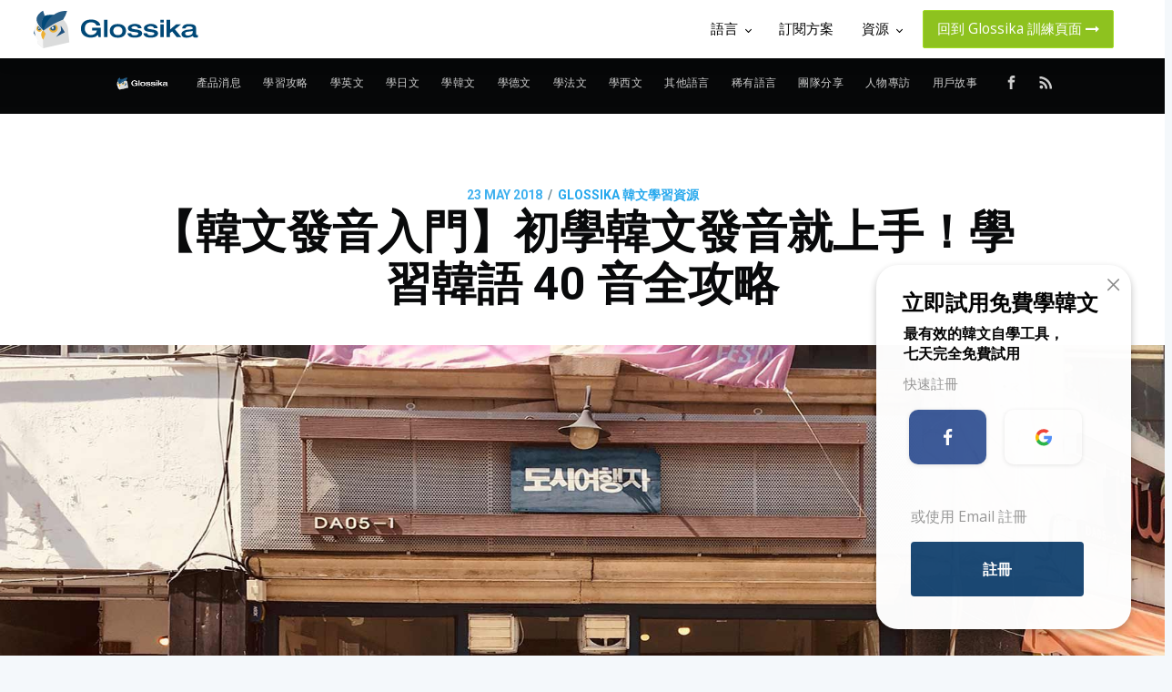

--- FILE ---
content_type: text/html; charset=utf-8
request_url: https://ai.glossika.com/zh-tw/blog/korean_pronunciation_basic_230052018
body_size: 21455
content:
<!DOCTYPE html>
<html lang="zh">

<head>

    <meta charset="utf-8" />
    <meta http-equiv="X-UA-Compatible" content="IE=edge" />

    <title>【韓文發音】初學韓文發音就上手！學習韓文 40 音發音全攻略 | Glossika 部落格</title>
    <meta name="HandheldFriendly" content="True" />
    <meta name="viewport" content="width=device-width, initial-scale=1.0" />
    <link rel="stylesheet" href="https://cdnjs.cloudflare.com/ajax/libs/font-awesome/4.7.0/css/font-awesome.min.css">

    <link rel="stylesheet" type="text/css" href="/zh-tw/blog/assets/built/screen.css?v=72d04f9109" />

    <meta name="description" content="學外語的第一步通常都是從發音開始，這篇文章將介紹韓文發音中，母音與子音的入門，還有實用的韓文字母影片分享給你！" />
    <link rel="shortcut icon" href="/zh-tw/blog/favicon.png" type="image/png" />
    <link rel="canonical" href="https://ai.glossika.com/zh-tw/blog/korean_pronunciation_basic_230052018" />
    <meta name="referrer" content="no-referrer-when-downgrade" />
    <link rel="amphtml" href="https://ai.glossika.com/zh-tw/blog/korean_pronunciation_basic_230052018/amp" />
    
    <meta property="og:site_name" content="Glossika 部落格 | 外語學習技巧分享" />
    <meta property="og:type" content="article" />
    <meta property="og:title" content="【韓文發音】初學韓文發音就上手！學習韓文 40 音發音全攻略 | Glossika 部落格" />
    <meta property="og:description" content="學外語的第一步通常都是從發音開始，這篇文章將介紹韓文發音中，母音與子音的入門，還有實用的韓文字母影片分享給你！" />
    <meta property="og:url" content="https://ai.glossika.com/zh-tw/blog/korean_pronunciation_basic_230052018" />
    <meta property="og:image" content="https://d30ytfzugopzcu.cloudfront.net/2018/11/ZT_korean_pronunciation_basic_230052018.jpg" />
    <meta property="article:published_time" content="2018-05-23T08:59:15.000Z" />
    <meta property="article:modified_time" content="2022-10-10T03:29:38.000Z" />
    <meta property="article:tag" content="Glossika 韓文學習資源" />
    
    <meta property="article:publisher" content="https://www.facebook.com/glossika.taiwan/" />
    <meta name="twitter:card" content="summary_large_image" />
    <meta name="twitter:title" content="【韓文發音】初學韓文發音就上手！學習韓文 40 音發音全攻略 | Glossika 部落格" />
    <meta name="twitter:description" content="學外語的第一步通常都是從發音開始，這篇文章將介紹韓文發音中，母音與子音的入門，還有實用的韓文字母影片分享給你！" />
    <meta name="twitter:url" content="https://ai.glossika.com/zh-tw/blog/korean_pronunciation_basic_230052018" />
    <meta name="twitter:image" content="https://d30ytfzugopzcu.cloudfront.net/2018/11/ZT_korean_pronunciation_basic_230052018.jpg" />
    <meta name="twitter:label1" content="Written by" />
    <meta name="twitter:data1" content="Meg Hsiao" />
    <meta name="twitter:label2" content="Filed under" />
    <meta name="twitter:data2" content="Glossika 韓文學習資源" />
    <meta property="og:image:width" content="1920" />
    <meta property="og:image:height" content="1080" />
    
    <script type="application/ld+json">
{
    "@context": "https://schema.org",
    "@type": "Article",
    "publisher": {
        "@type": "Organization",
        "name": "Glossika 部落格 | 外語學習技巧分享",
        "logo": "https://s3-eu-central-1.amazonaws.com/glossika-blog/2018/01/Glossika-logo-white2.png"
    },
    "author": {
        "@type": "Person",
        "name": "Meg Hsiao",
        "image": {
            "@type": "ImageObject",
            "url": "https://d30ytfzugopzcu.cloudfront.net/2018/11/glossika_blog_author_meg.jpg",
            "width": 1219,
            "height": 924
        },
        "url": "http://ai.glossika.com/zh-tw/blog/author/meg/",
        "sameAs": []
    },
    "headline": "【韓文發音】初學韓文發音就上手！學習韓文 40 音發音全攻略 | Glossika 部落格",
    "url": "https://ai.glossika.com/zh-tw/blog/korean_pronunciation_basic_230052018",
    "datePublished": "2018-05-23T08:59:15.000Z",
    "dateModified": "2022-10-10T03:29:38.000Z",
    "image": {
        "@type": "ImageObject",
        "url": "https://d30ytfzugopzcu.cloudfront.net/2018/11/ZT_korean_pronunciation_basic_230052018.jpg",
        "width": 1920,
        "height": 1080
    },
    "keywords": "Glossika 韓文學習資源",
    "description": "學外語的第一步通常都是從發音開始，這篇文章將介紹韓文發音中，母音與子音的入門，還有實用的韓文字母影片分享給你！",
    "mainEntityOfPage": {
        "@type": "WebPage",
        "@id": "https://ai.glossika.com/zh-tw/blog"
    }
}
    </script>

    <script src="/zh-tw/blog/public/ghost-sdk.min.js?v=72d04f9109"></script>
<script>
ghost.init({
	clientId: "ghost-frontend",
	clientSecret: "62a864de8255"
});
</script>
    <meta name="generator" content="Ghost 2.1" />
    <link rel="alternate" type="application/rss+xml" title="Glossika 部落格 | 外語學習技巧分享" href="https://ai.glossika.com/zh-tw/blog/rss" />
    <link rel="alternate" href="https://blog.glossika.com/zh" hreflang="x-default" />
<meta property="fb:app_id" content="299011904267888" />
<link rel="stylesheet" href="https://cdnjs.cloudflare.com/ajax/libs/font-awesome/4.7.0/css/font-awesome.min.css">
<script async src="https://cdn.ampproject.org/v0.js"></script>
<script async custom-element="amp-iframe" src="https://cdn.ampproject.org/v0/amp-iframe-0.1.js"></script>
<script type="text/javascript" src="https://platform-api.sharethis.com/js/sharethis.js#property=5bcda8bb5bbbef0011bd5949&product=gdpr-compliance-tool"></script>
<style>
    section.post-card-excerpt > p {
        overflow: hidden;
        -webkit-line-clamp: 4;
        -webkit-box-orient: vertical;
        display: -webkit-box;
    }
    
    .kg-card-markdown table {
        width: 100%;
    	white-space: normal;
        display: table;
    }
    
    .fb-comments, .fb-comments iframe[style] {
        width: 100% !important;
    }
    .fb_iframe_widget, .fb_iframe_widget span, .fb_iframe_widget span iframe[style] {
        width: 100% !important;
    }    
</style>
<script>
    var blogPageDescription = '分享多國外語學習資訊，搭載智能語言學習系統，快速提升你的外語能力！';
</script>
</head>
<body class="post-template tag-learn-korean">
<!-- Google Tag Manager -->
<script>(function(w,d,s,l,i){w[l]=w[l]||[];w[l].push({'gtm.start':
new Date().getTime(),event:'gtm.js'});var f=d.getElementsByTagName(s)[0],
j=d.createElement(s),dl=l!='dataLayer'?'&l='+l:'';j.async=true;j.src=
'https://www.googletagmanager.com/gtm.js?id='+i+dl;f.parentNode.insertBefore(j,f);
})(window,document,'script','dataLayer','GTM-TK8GBJM');</script>
<!-- End Google Tag Manager -->
    <div id="fb-root"></div>
    <script>(function(d, s, id) {
    var js, fjs = d.getElementsByTagName(s)[0];
    if (d.getElementById(id)) return;
    js = d.createElement(s); js.id = id;
    js.src = 'https://connect.facebook.net/zh_TW/sdk.js#xfbml=1&version=v3.2&appId=299011904267888&autoLogAppEvents=1';
    fjs.parentNode.insertBefore(js, fjs);
    }(document, 'script', 'facebook-jssdk'));</script>
    <header class="glossika-header">
  <a class="glossika-logo-link" href="https://ai.glossika.com" title="Glossika Website">
    <img class="svg" src="https://d310pm6npapqqb.cloudfront.net/images/logo-glossika.svg"/ alt="Glossika Logo"
      title="Glossika Logo" />
  </a>
  <nav class="glossika-menu">
    <ul>
      <li>
        <a class="glossika-menu-item">
          <span>
            語言
            <i class="dropdown-arrow"></i>
          </span>
        </a>
        <ul class="dropdown-menu dropdown-menu-middle dropdown-courses">
          <div class="dropdown-courses-title">超過 60 種語言</div>
          <div class="dropdown-courses-items">
            <div class="dropdown-courses-items-column">
              <a href="https://ai.glossika.com/language/learn-english-us" title="learn-english-us">
                <img src="https://d310pm6npapqqb.cloudfront.net/images/courses/eng-US.jpg" title="英文 (美式)"
                  alt="英文 (美式)" />
                <span>英文 (美式)</span>
              </a>
              <a href="https://ai.glossika.com/language/learn-japanese" title="learn-english-uk">
                <img src="https://d310pm6npapqqb.cloudfront.net/images/courses/jpn-SD.jpg" title="英文 (英式)"
                  alt="英文 (英式)" />
                <span>英文 (英式)</span>
              </a>
              <a href="https://ai.glossika.com/language/learn-japanese" title="learn-japanese">
                <img src="https://d310pm6npapqqb.cloudfront.net/images/courses/jpn-SD.jpg" title="日文" alt="日文" />
                <span>日文</span>
              </a>
              <a href="https://ai.glossika.com/language/learn-korean" title="learn-korean">
                <img src="https://d310pm6npapqqb.cloudfront.net/images/courses/kor-SD.jpg" title="韓文" alt="韓文" />
                <span>韓文</span>
              </a>
              <a href="https://ai.glossika.com/language/learn-french" title="learn-french">
                <img src="https://d310pm6npapqqb.cloudfront.net/images/courses/fra-SD.jpg" title="法文" alt="法文" />
                <span>法文</span>
              </a>
            </div>
            <div class="dropdown-courses-items-column">
              <a href="https://ai.glossika.com/language/learn-spanish-spain" title="learn-spanish-spain">
                <img src="https://d310pm6npapqqb.cloudfront.net/images/courses/spa-ES.jpg" title="西班牙文 (西班牙)"
                  alt="西班牙文 (西班牙)" />
                <span>西班牙文 (西班牙)</span>
              </a>
              <a href="https://ai.glossika.com/language/learn-german" title="learn-german">
                <img src="https://d310pm6npapqqb.cloudfront.net/images/courses/deu-SD.jpg" title="德文" alt="德文" />
                <span>德文</span>
              </a>
              <a href="https://ai.glossika.com/language/learn-italian" title="learn-italian">
                <img src="https://d310pm6npapqqb.cloudfront.net/images/courses/ita-SD.jpg" title="義大利文" alt="義大利文" />
                <span>義大利文</span>
              </a>
              <a href="https://ai.glossika.com/language/learn-taiwanese-hokkien" title="learn-taiwanese-hokkien">
                <img src="https://d310pm6npapqqb.cloudfront.net/images/courses/nan-TW.jpg" title="閩南語 (臺灣)"
                  alt="閩南語 (臺灣)" />
                <span>閩南語 (臺灣)</span>
              </a>
              <a href="https://ai.glossika.com/language/learn-hakka-sixian" title="learn-hakka-sixian">
                <img src="https://d310pm6npapqqb.cloudfront.net/images/courses/hak-SX.jpg" title="客家話 (四縣)"
                  alt="客家話 (四縣)" />
                <span>客家話 (四縣)</span>
              </a>
            </div>
          </div>
          <a class="dropdown-more move-to-languages">
            查看更多
            <i class="fa fa-long-arrow-right" aria-hidden="true"></i>
          </a>
        </ul>
      </li>
      <li>
        <a class="glossika-menu-item" href="https://ai.glossika.com/pricing" title="Glossika Pricing">
          <span>訂閱方案</span>
        </a>
      </li>
      <li>
        <a class="glossika-menu-item">
          <span>
            資源
            <i class="dropdown-arrow"></i>
          </span>
        </a>
        <ul class="dropdown-menu dropdown-menu-sw dropdown-menu-resource">
          <a class="dropdown-item dropdown-item-setting" href="https://ai.glossika.com/zh-TW/blog"
            title="Glossika Blog">
            <img src="https://d310pm6npapqqb.cloudfront.net/images/header/blog.png" alt="Glossika Blog"
              title="Glossika Blog" />
            <div>部落格</div>
          </a>
          <a class="dropdown-item dropdown-item-setting" href="https://ai.glossika.com/guides" title="Glossika Guides">
            <img src="https://d310pm6npapqqb.cloudfront.net/images/header/guides.png" alt="Glossika Guides"
              title="Glossika Guides" />
            <div>使用指南</div>
          </a>
          <a class="dropdown-item dropdown-item-setting" href="https://ai.glossika.com/free-download"
            title="Glossika Free Download">
            <img src="https://d310pm6npapqqb.cloudfront.net/images/header/free-download.png"
              alt="Glossika Free Download" title="Glossika Free Download" />
            <div>免費下載</div>
          </a>
        </ul>
      </li>

      <li>
        <a class="glossika-menu-item glossika-menu-item special session" href="https://ai.glossika.com/app/course-management">
          <span>
            回到 Glossika 訓練頁面
            <i class="fa fa-long-arrow-right" aria-hidden="true"></i>
          </span>
        </a>
      </li>

    </ul>
  </nav>
  <input class="glossika-drawer-trigger" id="drawerTrigger" type="checkbox" />
  <nav class="glossika-drawer">
    <ul>
      <li class="dropdown-drawer-setting-trigger">
      </li>
      <div class="dropdown-container">
      </div>
      <li class='dropdown-drawer-course-trigger'>
        <a class="glossika-drawer-item">
          <span>
            語言
            <i class="dropdown-arrow"></i>
          </span>
        </a>
      </li>
      <div class="dropdown-container drawer-courses">
        <div class="dropdown-drawer-courses-title">超過 60 種語言</div>

        <div class="glossika-drawer-items">
          <li>
            <a class="glossika-drawer-item" href="https://ai.glossika.com/language/learn-english-us"
              title="learn-english-us">
              <img src="https://d310pm6npapqqb.cloudfront.net/images/courses/eng-US.jpg" title="英文 (美式)"
                alt="英文 (美式)" />
              <span>英文 (美式)</span>
            </a>
          </li>
          <li>
            <a class="glossika-drawer-item" href="https://ai.glossika.com/language/learn-english-uk"
              title="learn-english-uk">
              <img src="https://d310pm6npapqqb.cloudfront.net/images/courses/eng-GB.jpg" title="英文 (英式)"
                alt="英文 (英式)" />
              <span>英文 (英式)</span>
            </a>
          </li>
          <li>
            <a class="glossika-drawer-item" href="https://ai.glossika.com/language/learn-japanese"
              title="learn-japanese">
              <img src="https://d310pm6npapqqb.cloudfront.net/images/courses/jpn-SD.jpg" title="日文" alt="日文" />
              <span>日文</span>
            </a>
          </li>
          <li>
            <a class="glossika-drawer-item" href="https://ai.glossika.com/language/learn-korean" title="learn-korean">
              <img src="https://d310pm6npapqqb.cloudfront.net/images/courses/kor-SD.jpg" title="韓文" alt="韓文" />
              <span>韓文</span>
            </a>
          </li>
          <li>
            <a class="glossika-drawer-item" href="https://ai.glossika.com/language/learn-french" title="learn-french">
              <img src="https://d310pm6npapqqb.cloudfront.net/images/courses/fra-SD.jpg" title="法文" alt="法文" />
              <span>法文</span>
            </a>
          </li>
          <li>
            <a class="glossika-drawer-item" href="https://ai.glossika.com/language/learn-spanish-spain"
              title="learn-spanish-spain">
              <img src="https://d310pm6npapqqb.cloudfront.net/images/courses/spa-ES.jpg" title="西班牙文 (西班牙)"
                alt="西班牙文 (西班牙)" />
              <span>西班牙文 (西班牙)</span>
            </a>
          </li>
          <li>
            <a class="glossika-drawer-item" href="https://ai.glossika.com/language/learn-german" title="learn-german">
              <img src="https://d310pm6npapqqb.cloudfront.net/images/courses/deu-SD.jpg" title="德文" alt="德文" />
              <span>德文</span>
            </a>
          </li>
          <li>
            <a class="glossika-drawer-item" href="https://ai.glossika.com/language/learn-italian" title="learn-italian">
              <img src="https://d310pm6npapqqb.cloudfront.net/images/courses/ita-SD.jpg" title="義大利文" alt="義大利文" />
              <span>義大利文</span>
            </a>
          </li>
          <li>
            <a class="glossika-drawer-item" href="https://ai.glossika.com/language/learn-taiwanese-hokkien"
              title="learn-taiwanese-hokkien">
              <img src="https://d310pm6npapqqb.cloudfront.net/images/courses/nan-TW.jpg" title="閩南語 (臺灣)"
                alt="閩南語 (臺灣)" />
              <span>閩南語 (臺灣)</span>
            </a>
          </li>
          <li>
            <a class="glossika-drawer-item" href="https://ai.glossika.com/language/learn-hakka-sixian"
              title="learn-hakka-sixian">
              <img src="https://d310pm6npapqqb.cloudfront.net/images/courses/hak-SX.jpg" title="客家話 (四縣)"
                alt="客家話 (四縣)" />
              <span>客家話 (四縣)</span>
            </a>
          </li>
        </div>

        <label class="dropdown-drawer-courses-more move-to-languages" for="drawerTrigger">
          查看更多
          <i class="fa fa-long-arrow-right" aria-hidden="true"></i>
        </label>
      </div>
      <li>
        <a class="glossika-drawer-item" href="https://ai.glossika.com/pricing" title="Glossika Pricing">
          <span>訂閱方案</span>
        </a>
      </li>
      <li class="dropdown-drawer-setting-trigger-resource">
        <a class="glossika-drawer-item">
          <span>
            資源
            <i class="dropdown-arrow"></i>
          </span>
        </a>
      </li>
      <div class="dropdown-container">
        <div class="glossika-drawer-items drawer-setting">
          <li>
            <a class="glossika-drawer-item" href="https://ai.glossika.com/zh-TW/blog" title="Glossika Blog">
              <img src="https://d310pm6npapqqb.cloudfront.net/images/header/blog.png" alt="Glossika Blog"
                title="Glossika Blog" />
              <span>部落格</span>
            </a>
          </li>
          <li>
            <a class="glossika-drawer-item" href="https://ai.glossika.com/guides" title="Glossika Guides">
              <img src="https://d310pm6npapqqb.cloudfront.net/images/header/guides.png" alt="Glossika Guides"
                title="Glossika Guides">
              <span>使用指南</span>
            </a>
          </li>
          <li>
            <a class="glossika-drawer-item" href="https://ai.glossika.com/free-download" title="Glossika Free Downalod">
              <img src="https://d310pm6npapqqb.cloudfront.net/images/header/free-download.png"
                alt="Glossika Free Download" title="Glossika Free Download" />
              <span>免費下載</span>
            </a>
          </li>
        </div>
      </div>

      <li>
        <a class="glossika-drawer-item special session" href="https://ai.glossika.com/app/course-management">
          <span>
            回到 Glossika 訓練頁面
            <i class="fa fa-long-arrow-right" aria-hidden="true"></i>
          </span>
        </a>
      </li>
    </ul>
  </nav>
  <label class="glossika-drawer-button" for="drawerTrigger">
    <div></div>
    <div></div>
    <div></div>
  </label>
</header>    <div class="site-wrapper">

        

<header class="site-header outer">
    <div class="inner">
        <nav class="site-nav">
    <div class="site-nav-left">
                <a class="site-nav-logo" href="http://ai.glossika.com/zh-tw/blog"><img src="https://s3-eu-central-1.amazonaws.com/glossika-blog/2018/01/Glossika-logo-white2.png" alt="Glossika 部落格 | 外語學習技巧分享" /></a>
            <ul class="nav" role="menu">
    <li class="nav-" role="menuitem"><a href="https://ai.glossika.com/zh-tw/blog/tag/product">產品消息</a></li>
    <li class="nav-" role="menuitem"><a href="https://ai.glossika.com/zh-tw/blog/tag/method">學習攻略</a></li>
    <li class="nav-" role="menuitem"><a href="https://ai.glossika.com/zh-tw/blog/tag/learn-english">學英文</a></li>
    <li class="nav-" role="menuitem"><a href="https://ai.glossika.com/zh-tw/blog/tag/learn-japanese">學日文</a></li>
    <li class="nav-" role="menuitem"><a href="https://ai.glossika.com/zh-tw/blog/tag/learn-korean">學韓文</a></li>
    <li class="nav-" role="menuitem"><a href="https://ai.glossika.com/zh-tw/blog/tag/learn-german">學德文</a></li>
    <li class="nav-" role="menuitem"><a href="https://ai.glossika.com/zh-tw/blog/tag/learn-french">學法文</a></li>
    <li class="nav-" role="menuitem"><a href="https://ai.glossika.com/zh-tw/blog/tag/learn-spanish">學西文</a></li>
    <li class="nav-" role="menuitem"><a href="https://ai.glossika.com/zh-tw/blog/tag/language-learning">其他語言</a></li>
    <li class="nav-" role="menuitem"><a href="https://ai.glossika.com/zh-tw/blog/tag/learn-rare-languages">稀有語言</a></li>
    <li class="nav-" role="menuitem"><a href="https://ai.glossika.com/zh-tw/blog/tag/inside-glossika">團隊分享</a></li>
    <li class="nav-" role="menuitem"><a href="https://ai.glossika.com/zh-tw/blog/tag/interview">人物專訪</a></li>
    <li class="nav-" role="menuitem"><a href="https://ai.glossika.com/zh-tw/blog/tag/glossika-user-story">用戶故事</a></li>
</ul>

    </div>
    <div class="site-nav-right">
        <div class="social-links">
                <a class="social-link social-link-fb" href="https://www.facebook.com/glossika.taiwan/" target="_blank" rel="noopener"><svg xmlns="http://www.w3.org/2000/svg" viewBox="0 0 32 32"><path d="M19 6h5V0h-5c-3.86 0-7 3.14-7 7v3H8v6h4v16h6V16h5l1-6h-6V7c0-.542.458-1 1-1z"/></svg>
</a>
        </div>
            <a class="rss-button" href="https://feedly.com/i/subscription/feed/http://ai.glossika.com/zh-tw/blog/rss/" target="_blank" rel="noopener"><svg xmlns="http://www.w3.org/2000/svg" viewBox="0 0 24 24"><circle cx="6.18" cy="17.82" r="2.18"/><path d="M4 4.44v2.83c7.03 0 12.73 5.7 12.73 12.73h2.83c0-8.59-6.97-15.56-15.56-15.56zm0 5.66v2.83c3.9 0 7.07 3.17 7.07 7.07h2.83c0-5.47-4.43-9.9-9.9-9.9z"/></svg>
</a>
    </div>
</nav>
    </div>
</header>


<main id="site-main" class="site-main outer">
    <h1 id="slug" style="display: none;">learn-korean</h1>
    <div class="inner">

        <article class="post-full post tag-learn-korean ">

            <header class="post-full-header">
                <section class="post-full-meta">
                    <time class="post-full-meta-date" datetime="2018-05-23">23 May 2018</time>
                        <span class="date-divider">/</span> <a href="/zh-tw/blog/tag/learn-korean">Glossika 韓文學習資源</a>
                </section>
                <h1 class="post-full-title">【韓文發音入門】初學韓文發音就上手！學習韓語 40 音全攻略</h1>
            </header>

            <figure class="post-full-image" style="background-image: url(https://d30ytfzugopzcu.cloudfront.net/2018/11/ZT_korean_pronunciation_basic_230052018.jpg)">
            </figure>

            <section class="post-full-content">
                <div class="post-content">
                    <p>學語言的第一步通常都是從發音開始，但也是韓文最令人苦惱的方向之一。以下文章會介紹韓文母音與子音的發音入門，再推薦幾個超實用的 YouTube 影片、手機 APP 來輔助學習韓文發音。想要開口說韓文，這篇絕對必收藏！</p>
<h2 id="">韓文發音－「母音」</h2>
<p>韓文的母音主要分為<strong>單母音</strong>（10 個）與<strong>複合母音</strong>（11 個）</p>
<ul>
<li>單母音：ㅏ ㅓ ㅗ ㅜ ㅡ ㅣ ㅐ ㅔ ㅚ ㅟ</li>
<li>複合母音：ㅑ ㅕ ㅛ ㅠ ㅒ ㅖ ㅘ ㅙ ㅝ ㅞ ㅢ</li>
</ul>
<p>看到這邊是不是都昏頭了呢？先冷靜一下，讓我們用圖表的形式呈現給你會更清楚！</p>
<h3 id="">單母音</h3>
<figure>
<img src="https://s3-eu-central-1.amazonaws.com/glossika-blog/2018/05/-----2018-05-24-09.15.31.png" alt="韓文單母音發音">
<figcaption> </figcaption>
</figure>
<h3 id="">複合母音</h3>
<figure>
<img src="https://s3-eu-central-1.amazonaws.com/glossika-blog/2018/05/-----2018-05-24-09.16.14.png" alt="韓文複合母音發音">
<figcaption> </figcaption>
</figure>
<p>學習母音時，我們會搭配輔助的子音ㅇ讓它變成一個完整的字。<br>
例如：ㅇ+ㅏ=아 / ㅇ+ㅓ=어<br>
（* 由於輔助子音ㅇ是不發音的，所以母音發音並不會受到影響。）</p>
<p>還記得小時候學英文時，我們會搭配耳熟能詳的<strong>字母歌</strong>，韓語也不例外，就跟著下面的母音兒歌一起學習吧！母音到這邊先告一個段落，接著往下看子音。</p>
<iframe width="560" height="315" src="https://www.youtube.com/embed/YWUhWwUlkXM" frameborder="0" allow="autoplay; encrypted-media" allowfullscreen title=korean alphabets vowel song></iframe>
<h2 id="">韓文發音－「子音」</h2>
<p>接下來是子音（輔音），建議先學好母音的唸法，再開始學習子音（19 個）喔！</p>
<ul>
<li>單子音：ㄱ ㄴ ㄷ ㄹ ㅁ ㅂ ㅅ ㅇ ㅈ ㅎ ㅊ ㅋ ㅌ ㅍ</li>
<li>雙子音：ㄲ ㅆ ㄸ ㅃ ㅉ</li>
</ul>
<h3 id="">單子音</h3>
<figure>
<img src="https://s3-eu-central-1.amazonaws.com/glossika-blog/2018/05/-----2018-05-24-09.16.45.png" alt="韓文單子音">
<figcaption> </figcaption>
</figure>
<h3 id="">雙子音</h3>
<figure>
<img src="https://s3-eu-central-1.amazonaws.com/glossika-blog/2018/05/--------.JPG" alt="韓文雙子音">
<figcaption> </figcaption>
</figure>
<p>如同母音一樣，子音也有相關的<strong>字母歌</strong>，現在就當放鬆地來聽一下子音字母歌吧！</p>
<iframe width="560" height="315" src="https://www.youtube.com/embed/noG2RXq_F6Q" frameborder="0" allow="autoplay; encrypted-media" allowfullscreen title=korean alphabets consonant song></iframe>
<h3 id="">如果子音放在字尾</h3>
<p>子音放在字尾的話，我們會稱之為收尾音（받침），雖然收尾音有好幾種，但總共只有 7 種唸法而已。</p>
<figure>
<img src="https://s3-eu-central-1.amazonaws.com/glossika-blog/2018/05/------------.JPG" alt="받침">
<figcaption> </figcaption>
</figure>
<h2 id="">將母音和子音組合在一起</h2>
<p>學會母音子音的發音後，接著只要將他們組合起來，就可以開始唸韓文囉！<br>
我們先將母音分成「垂直母音」與「水平母音」。</p>
<h3 id="">垂直母音和水平母音</h3>
<ul>
<li>垂直母音：如ㅏ ㅓ ㅑ ㅕ等細長型的母音</li>
<li>水平母音：如 ㅗ ㅜ ㅡ 等扁平的母音</li>
</ul>
<ol>
<li>
<p>搭配【右】【下】原則：垂直母音通常在右側，水平母音通常放在下面。<br>
【範例】<br>
다 = ㄷ + ㅏ<br>
드 = ㄷ + ㅡ</p>
</li>
<li>
<p>遇到雙母音的情況，垂直母音仍在右側，水平母音放於左下方。<br>
【範例】<br>
화 = ㅎ + ㅗ + ㅏ<br>
왜 = ㅇ + ㅗ + ㅐ</p>
</li>
<li>
<p>收尾音一律在下面<br>
【範例】덕 앞 댗 얼 等</p>
</li>
</ol>
<p>看完上述介紹，應該對韓文有些基本認識了，推薦你這部韓文字母影片，幫助你更快學會複雜的韓文字！</p><figure class="kg-card kg-embed-card"><iframe width="480" height="270" src="https://www.youtube.com/embed/mAzdc_A6HKw?feature=oembed" frameborder="0" allow="accelerometer; autoplay; clipboard-write; encrypted-media; gyroscope; picture-in-picture" allowfullscreen></iframe></figure><p>如果你是韓文初學者，推薦你下載 <a href="https://ai.glossika.com/zh-TW/free-download/glossika-guide-to-korean-pronunciation-and-grammar?utm_source=zt_in_blog&amp;utm_medium=korean_pronunciation_basic_230052018_test">Glossika 韓文的語系和發音</a>，書本裡有清楚的發音圖表，幫助你在韓文發音更快上手。另外，我們也整理了<a href="https://ai.glossika.com/zh-TW/free-download/glossika-korean-for-chinese-speakers-how-to-pronounce-hanja?utm_source=zt_in_blog&amp;utm_medium=korean_pronunciation_basic_230052018_test">韓文漢字對照的工具書</a>，不管是要查找韓文漢字或利用中文學習都非常方便！</p><p>針對韓文初學者，學習韓文發音之餘，一邊能用 Glossika 培養和增加你對韓文的語感。Glossika 提供大量母語人士錄製的韓文句子，就像在看韓劇或聽韓文歌一樣，讓自己完全沈浸在韓文的環境，在全韓文的環境裡能讓你學得更快！</p><p>還沒有試過 Glossika 嗎？我們提供 <a href="https://ai.glossika.com/register?utm_source=zt_in_blog&amp;utm_medium=korean_pronunciation_basic_230052018_test">7 天免費試用</a>，趕快註冊一起進入韓文的世界吧！</p><ul><li><a href="https://apps.apple.com/app/glossika-language-learning/id1597902556">下載 Glossika iOS App</a></li></ul><figure class="kg-card kg-image-card"><img src="https://s3-eu-central-1.amazonaws.com/glossika-blog/2022/10/Glossika-----1.png" class="kg-image"><figcaption><a href="https://ai.glossika.com/register?utm_source=zt_in_blog&amp;utm_medium=korean_pronunciation_basic_230052018_test">Glossika 韓文學習</a></figcaption></figure><p><a href="https://ai.glossika.com/language/learn-korean?utm_source=zt_in_blog&amp;utm_medium=korean_pronunciation_basic_230052018_test"><img src="https://d30ytfzugopzcu.cloudfront.net/2018/11/ZT_korean_4_youtubers_learning_23052018_cta.png" alt="學韓文發音"></a></p>
<hr>
<h3 id="-">延伸閱讀</h3><ol><li><a href="https://ai.glossika.com/zh-tw/blog/korea_alphabet_form_24072018?utm_source=zt_in_blog&amp;utm_medium=korean_pronunciation_basic_230052018_test">【韓文字母對照表】還在煩惱韓文字母拼音？這 2 張超強表格簡單上手</a></li><li><a href="https://ai.glossika.com/zh-tw/blog/korean_pronounciation_app_take_to_go_24052018?utm_source=zt_in_blog&amp;utm_medium=korean_pronunciation_basic_230052018_test">【韓文學習】3 款實用韓文發音 App！通勤也能學韓文</a></li><li><a href="https://ai.glossika.com/zh-tw/blog/korean_4_youtubers_learning_23052018?utm_source=zt_in_blog&amp;utm_medium=korean_pronunciation_basic_230052018_test">【看影片學韓文】韓文初學到底怎麼開始？這 4 位 YouTuber 讓你今天就開口說韓文</a></li></ol><p>🦉 追蹤我們的 <a href="https://www.youtube.com/channel/UCJpLBV-isH_N9CiorSWUEww">YouTube</a> / <a href="https://www.facebook.com/glossika.taiwan/?ref=bookmarks">Facebook</a> / <a href="https://www.instagram.com/glossika_taiwan/">Instagram</a></p>
                </div>
            </section>


            <footer class="post-full-footer">


                    
<section class="author-card">
        <img class="author-profile-image" src="https://d30ytfzugopzcu.cloudfront.net/2018/11/glossika_blog_author_meg.jpg" alt="Meg Hsiao" />
    <section class="author-card-content">
        <h4 class="author-card-name"><a href="/zh-tw/blog/author/meg">Meg Hsiao</a></h4>
            <p>Read <a href="/zh-tw/blog/author/meg">more posts</a> by this author.</p>
    </section>
</section>
<div class="post-full-footer-right">
    <a class="author-card-button" href="/zh-tw/blog/author/meg">Read More</a>
</div>


            </footer>

	    <div class="sharethis-inline-share-buttons"></div>

            <section class="post-full-comments">
                <div class="fb-comments" data-href="http://ai.glossika.com/zh-tw/blog/korean_pronunciation_basic_230052018" data-numposts="5" data-width="100%"></div>
            </section>

        </article>

    </div>

    <div class="pop-section-hide">
        <a class="close-main">
            <svg width="15" height="15" viewBox="0 0 19 18" fill="none" xmlns="http://www.w3.org/2000/svg">
                <line x1="2.41421" y1="2" x2="17" y2="16.5858" stroke="#888888" stroke-width="2" stroke-linecap="round" stroke-linejoin="round"/>
                <line x1="2.23071" y1="16.5858" x2="16.8165" y2="2" stroke="#888888" stroke-width="2" stroke-linecap="round" stroke-linejoin="round"/>
            </svg>
        </a>
        <div class="pop-main">
            <span id="language">
            </span>
            <div class='social'>
                <a id="social-link-fb" href="/" target="_blank">
                    <span id="facebook">
                        <svg width="10" height="18" viewBox="0 0 10 18" fill="none" xmlns="http://www.w3.org/2000/svg">
                            <path fill-rule="evenodd" clip-rule="evenodd" d="M9.34615 0.129808V2.98558H7.64784C6.31731 2.98558 6.06851 3.6238 6.06851 4.54327V6.58774H9.23798L8.81611 9.78966H6.06851V18H2.75841V9.78966H0V6.58774H2.75841V4.22957C2.75841 1.49279 4.4351 0 6.87981 0C8.04808 0 9.05409 0.0865385 9.34615 0.129808Z" fill="white"/>
                        </svg>
                    </span>
                </a>
                <a id="social-link-google" href="/" target="_blank">
                    <span>
                        <span class="icon lightStar" id="google">
                            <svg width="18" height="19" viewBox="0 0 18 19" fill="none" xmlns="http://www.w3.org/2000/svg">
                                <path d="M3.98918 11.2813L3.36262 13.6499L1.07258 13.699C0.388195 12.4135 0 10.9428 0 9.37988C0 7.86858 0.362953 6.44339 1.00631 5.18848H1.0068L3.04559 5.56699L3.9387 7.61919C3.75177 8.17104 3.64989 8.76345 3.64989 9.37988C3.64996 10.0489 3.76963 10.6899 3.98918 11.2813Z" fill="#FBBB00"/>
                                <path d="M17.8426 7.67725C17.946 8.22857 17.9999 8.79794 17.9999 9.37984C17.9999 10.0323 17.9321 10.6688 17.8031 11.2828C17.365 13.372 16.2202 15.1962 14.6343 16.4872L14.6338 16.4867L12.0659 16.354L11.7024 14.0565C12.7547 13.4315 13.5771 12.4535 14.0103 11.2828H9.19775V7.67725H14.0805H17.8426Z" fill="#518EF8"/>
                                <path d="M14.6338 16.4867L14.6343 16.4872C13.092 17.7426 11.1327 18.4937 8.99993 18.4937C5.57251 18.4937 2.59263 16.5538 1.07251 13.6989L3.98911 11.2812C4.74915 13.3354 6.70591 14.7976 8.99993 14.7976C9.98596 14.7976 10.9097 14.5277 11.7024 14.0565L14.6338 16.4867Z" fill="#28B446"/>
                                <path d="M14.7447 2.36407L11.8291 4.78125C11.0087 4.26197 10.039 3.96199 9.00004 3.96199C6.65409 3.96199 4.66073 5.49132 3.93877 7.6191L1.00684 5.18839H1.00635C2.50421 2.26392 5.52168 0.265869 9.00004 0.265869C11.1838 0.265869 13.186 1.05358 14.7447 2.36407Z" fill="#F14336"/>
                            </svg>
                        </span>
                    </span>
                </a>
            </div>
            <div class='normal'>
                <p>或使用 Email 註冊</p>
                <a>註冊</a>
            </div>
        </div>


        <div class="pop-register">
            <div class="back">
                <a>
                    〈 返回
                </a>
            </div>
            <div class="info">
                <input type="text" placeholder="Email" id="email">
            </div>
            <div class="info">
                <input type="password" placeholder="密碼" id="password">
                <a class="eye">
                    <div class="visible">
                        <svg width="27" height="19" viewBox="0 0 27 19" fill="none" xmlns="http://www.w3.org/2000/svg">
                            <path fill-rule="evenodd" clip-rule="evenodd" d="M13.5809 0.561523C7.74911 0.561523 2.76877 4.18613 0.750977 9.30253C2.76877 14.4189 7.74911 18.0435 13.5809 18.0435C19.4127 18.0435 24.393 14.4189 26.4108 9.30253C24.393 4.18613 19.4127 0.561523 13.5809 0.561523ZM13.5809 15.1299C10.3617 15.1299 7.74911 12.5192 7.74911 9.30253C7.74911 6.08584 10.3617 3.47519 13.5809 3.47519C16.8 3.47519 19.4127 6.08584 19.4127 9.30253C19.4127 12.5192 16.8 15.1299 13.5809 15.1299ZM13.5809 5.80613C11.6447 5.80613 10.0818 7.36786 10.0818 9.30253C10.0818 11.2372 11.6447 12.7989 13.5809 12.7989C15.517 12.7989 17.0799 11.2372 17.0799 9.30253C17.0799 7.36786 15.517 5.80613 13.5809 5.80613Z" fill="#696969"/>
                            <mask id="mask0" mask-type="alpha" maskUnits="userSpaceOnUse" x="0" y="0" width="27" height="19">
                            <path fill-rule="evenodd" clip-rule="evenodd" d="M13.5809 0.561523C7.74911 0.561523 2.76877 4.18613 0.750977 9.30253C2.76877 14.4189 7.74911 18.0435 13.5809 18.0435C19.4127 18.0435 24.393 14.4189 26.4108 9.30253C24.393 4.18613 19.4127 0.561523 13.5809 0.561523ZM13.5809 15.1299C10.3617 15.1299 7.74911 12.5192 7.74911 9.30253C7.74911 6.08584 10.3617 3.47519 13.5809 3.47519C16.8 3.47519 19.4127 6.08584 19.4127 9.30253C19.4127 12.5192 16.8 15.1299 13.5809 15.1299ZM13.5809 5.80613C11.6447 5.80613 10.0818 7.36786 10.0818 9.30253C10.0818 11.2372 11.6447 12.7989 13.5809 12.7989C15.517 12.7989 17.0799 11.2372 17.0799 9.30253C17.0799 7.36786 15.517 5.80613 13.5809 5.80613Z" fill="white"/>
                            </mask>
                            <g mask="url(#mask0)">
                            </g>
                        </svg>
                    </div>
                    <div class="invisible">
                        <svg width="29" height="28" viewBox="0 0 29 28" fill="none" xmlns="http://www.w3.org/2000/svg">
                            <path fill-rule="evenodd" clip-rule="evenodd" d="M13.5809 5.56152C7.74911 5.56152 2.76877 9.18613 0.750977 14.3025C2.76877 19.4189 7.74911 23.0435 13.5809 23.0435C19.4127 23.0435 24.393 19.4189 26.4108 14.3025C24.393 9.18613 19.4127 5.56152 13.5809 5.56152ZM13.5809 20.1299C10.3617 20.1299 7.74911 17.5192 7.74911 14.3025C7.74911 11.0858 10.3617 8.47519 13.5809 8.47519C16.8 8.47519 19.4127 11.0858 19.4127 14.3025C19.4127 17.5192 16.8 20.1299 13.5809 20.1299ZM13.5809 10.8061C11.6447 10.8061 10.0818 12.3679 10.0818 14.3025C10.0818 16.2372 11.6447 17.7989 13.5809 17.7989C15.517 17.7989 17.0799 16.2372 17.0799 14.3025C17.0799 12.3679 15.517 10.8061 13.5809 10.8061Z" fill="#696969"/>
                            <mask id="mask0" mask-type="alpha" maskUnits="userSpaceOnUse" x="0" y="5" width="27" height="19">
                            <path fill-rule="evenodd" clip-rule="evenodd" d="M13.5809 5.56152C7.74911 5.56152 2.76877 9.18613 0.750977 14.3025C2.76877 19.4189 7.74911 23.0435 13.5809 23.0435C19.4127 23.0435 24.393 19.4189 26.4108 14.3025C24.393 9.18613 19.4127 5.56152 13.5809 5.56152ZM13.5809 20.1299C10.3617 20.1299 7.74911 17.5192 7.74911 14.3025C7.74911 11.0858 10.3617 8.47519 13.5809 8.47519C16.8 8.47519 19.4127 11.0858 19.4127 14.3025C19.4127 17.5192 16.8 20.1299 13.5809 20.1299ZM13.5809 10.8061C11.6447 10.8061 10.0818 12.3679 10.0818 14.3025C10.0818 16.2372 11.6447 17.7989 13.5809 17.7989C15.517 17.7989 17.0799 16.2372 17.0799 14.3025C17.0799 12.3679 15.517 10.8061 13.5809 10.8061Z" fill="white"/>
                            </mask>
                            <g mask="url(#mask0)">
                            </g>
                            <rect x="23.799" y="1.58579" width="4.20982" height="30" transform="rotate(45 23.799 1.58579)" fill="#696969" stroke="white" stroke-width="2"/>
                        </svg>
                    </div>
                </a>
            </div>
            <p class="notification">
                當你註冊時表示你已同意 <a href="https://ai.glossika.com/zh-TW/terms" target="_blank">Glossika 使用條款</a><br/>
                註冊完後，你會開始收到關於最新發行和特別優惠等內容的 Glossika 電子報
            </p>
            <a class="register">註冊</a>
        </div>

        <div class="pop-register-success">
            <h2>再一步就可以開始學習了！</h2>
            <div class="email-svg">
                <svg width="152" height="101" viewBox="0 0 152 101" fill="none" xmlns="http://www.w3.org/2000/svg">
                    <ellipse cx="74.5" cy="92.5" rx="74.5" ry="8.5" fill="#3C6978" fill-opacity="0.4"/>
                    <path d="M130.669 22.5538C129.911 24.0274 128.103 24.608 126.629 23.8507C125.156 23.0933 124.575 21.2847 125.332 19.8111L129.538 11.6292C130.295 10.1556 132.104 9.57503 133.577 10.3324C135.051 11.0898 135.631 12.8984 134.874 14.372L130.669 22.5538Z" fill="#FFCC01"/>
                    <path d="M137.667 32.7446C136.29 33.6652 134.427 33.2948 133.506 31.9173C132.585 30.5397 132.956 28.6767 134.333 27.7561L146.678 19.5061C148.055 18.5854 149.918 18.9558 150.839 20.3334C151.76 21.7109 151.389 23.5739 150.012 24.4946L137.667 32.7446Z" fill="#FFCC01"/>
                    <path fill-rule="evenodd" clip-rule="evenodd" d="M39.4881 46.0178L23.1025 36.0258L66.7516 2.54585C71.1982 -0.864829 77.4042 -0.846514 81.8283 2.58858L124.898 36.0258V36.2294L108.512 46.2904L39.4881 46.0178Z" fill="#FAA515"/>
                    <path fill-rule="evenodd" clip-rule="evenodd" d="M110.56 11.1987V44.2554L82.5555 59.9311L81.8284 59.3653C77.4043 55.9302 71.1983 55.9119 66.7516 59.3226L66.0491 59.8619L37.4399 43.9827V11.1987C37.4399 10.6368 37.8985 10.1812 38.464 10.1812H109.536C110.102 10.1812 110.56 10.6368 110.56 11.1987Z" fill="#F5F5F5"/>
                    <path fill-rule="evenodd" clip-rule="evenodd" d="M110.56 42.3792V45.273L82.5555 60.9487L81.8284 60.3829C77.4043 56.9478 71.1983 56.9295 66.7516 60.3402L66.0491 60.8795L37.4399 45.0003V42.1146L65.8197 55.8326C68.3164 54.2046 71.272 53.3174 74.2624 53.3174C77.2916 53.3174 80.2779 54.225 82.791 55.8896L110.56 42.3792Z" fill="#E6E6E6"/>
                    <path fill-rule="evenodd" clip-rule="evenodd" d="M124.898 36.2294V90.7677C124.898 90.9264 124.88 91.0811 124.845 91.2296C124.839 91.2561 124.832 91.2825 124.824 91.309C124.814 91.3456 124.804 91.3822 124.791 91.4189C124.779 91.4494 124.769 91.4799 124.757 91.5104C124.75 91.5288 124.742 91.5471 124.734 91.5654C124.714 91.6122 124.693 91.657 124.669 91.7017C124.664 91.7119 124.66 91.72 124.654 91.7282C124.603 91.8238 124.544 91.9154 124.476 92.0009C124.466 92.0172 124.453 92.0334 124.439 92.0497C124.435 92.0558 124.429 92.0619 124.423 92.068C124.39 92.1067 124.357 92.1454 124.32 92.182C124.29 92.2146 124.257 92.2451 124.224 92.2756L124.222 92.2776L98.464 75.906L83.3176 60.5233L82.5557 59.9311L87.7683 57.0129L110.561 44.2555L124.898 36.2294Z" fill="#FFCC01"/>
                    <path fill-rule="evenodd" clip-rule="evenodd" d="M66.049 59.862L65.2789 60.4521L49.8335 75.906L23.7825 92.2817C23.7477 92.2492 23.7129 92.2166 23.6801 92.182C23.3217 91.8157 23.1025 91.3171 23.1025 90.7677V36.0259L37.4399 43.9828L57.9505 55.3666L60.4923 56.7769L66.049 59.862Z" fill="#FFCC01"/>
                    <path fill-rule="evenodd" clip-rule="evenodd" d="M66.049 59.8619L65.2789 60.4521L49.8335 75.906L23.7825 92.2817C23.7477 92.2491 23.7129 92.2166 23.6801 92.182C23.3217 91.8157 23.1025 91.3171 23.1025 90.7676V90.6903L60.4923 56.7769L66.049 59.8619Z" fill="#FAA515"/>
                    <path fill-rule="evenodd" clip-rule="evenodd" d="M124.898 90.6903V90.7677C124.898 90.9264 124.879 91.0811 124.844 91.2296C124.838 91.2561 124.832 91.2825 124.824 91.309C124.814 91.3456 124.803 91.3822 124.791 91.4189C124.779 91.4494 124.769 91.4799 124.756 91.5104C124.75 91.5288 124.742 91.5471 124.734 91.5654C124.713 91.6122 124.693 91.657 124.668 91.7017C124.664 91.7119 124.66 91.7201 124.654 91.7282C124.603 91.8238 124.543 91.9154 124.476 92.0009C124.466 92.0172 124.453 92.0334 124.439 92.0497C124.435 92.0558 124.429 92.0619 124.422 92.068C124.39 92.1067 124.357 92.1454 124.32 92.182C124.289 92.2146 124.257 92.2451 124.224 92.2756L124.222 92.2776C124.22 92.2797 124.22 92.2797 124.218 92.2817L98.1667 75.906L82.7213 60.4521L81.9512 59.862L82.2523 59.6951L82.5554 59.9311L87.768 57.0129L124.898 90.6903Z" fill="#FAA515"/>
                    <path fill-rule="evenodd" clip-rule="evenodd" d="M124.222 92.2776C124.22 92.2797 124.22 92.2797 124.218 92.2817C123.855 92.6053 123.376 92.8027 122.85 92.8027H25.1509C24.6552 92.8027 24.2026 92.6277 23.8483 92.3366C23.8257 92.3204 23.8032 92.3021 23.7827 92.2817L47.7855 73.871L65.2791 60.4521L66.0492 59.8619L66.7518 59.3227C68.8921 57.6824 71.4401 56.8338 74.0003 56.7789C76.7592 56.7219 79.5345 57.5827 81.8285 59.3654L82.2525 59.6951L82.5556 59.9311L83.3175 60.5233L100.512 73.871L124.222 92.2776Z" fill="#FFCC01"/>
                </svg>
            </div>
            <div class="success-notification">
            </div>
        </div>
    </div>

</main>

<aside class="read-next outer">
    <div class="inner">
        <div class="read-next-feed">
                <article class="read-next-card"
                            style="background-image: url(https://s3-eu-central-1.amazonaws.com/glossika-blog/2018/01/glossika-language-blog-cover-new.jpg)"
                >
                    <header class="read-next-card-header">
                        <small class="read-next-card-header-sitetitle">&mdash; Glossika 部落格 | 外語學習技巧分享 &mdash;</small>
                        <h3 class="read-next-card-header-title"><a href="/zh-tw/blog/tag/learn-korean">Glossika 韓文學習資源</a></h3>
                    </header>
                    <div class="read-next-divider"><svg xmlns="http://www.w3.org/2000/svg" viewBox="0 0 24 24"><path d="M13 14.5s2 3 5 3 5.5-2.463 5.5-5.5S21 6.5 18 6.5c-5 0-7 11-12 11C2.962 17.5.5 15.037.5 12S3 6.5 6 6.5s4.5 3.5 4.5 3.5"/></svg>
</div>
                    <div class="read-next-card-content">
                        <ul>
                            <li><a href="/zh-tw/blog/topik_vocabulario_study_28062018">【韓文單字攻略】TOPIK I 必考單字！這些韓文單字背起來輕鬆過！</a></li>
                            <li><a href="/zh-tw/blog/korean-chopsticks">【韓國文化】為什麼韓國的筷子扁扁的？從歷史與文化看韓式筷子和中式筷子的差異</a></li>
                            <li><a href="/zh-tw/blog/coffee-culture-in-south-korea">【韓國文化】為什麼韓國人超愛喝咖啡，餐廳甚至有免費咖啡機？咖啡在韓國飲食文化中的歷史發展與地位</a></li>
                        </ul>
                    </div>
                    <footer class="read-next-card-footer">
                        <a href="/zh-tw/blog/tag/learn-korean">See all 29 posts →</a>
                    </footer>
                </article>

                <article class="post-card post tag-learn-korean">
        <a class="post-card-image-link" href="/zh-tw/blog/korean_pronounciation_app_take_to_go_24052018">
            <div class="post-card-image" style="background-image: url(https://s3-eu-central-1.amazonaws.com/glossika-blog/2022/10/korean_pronounciation_app_take_to_go_24052018.jpg)"></div>
        </a>
    <div class="post-card-content">
        <a class="post-card-content-link" href="/zh-tw/blog/korean_pronounciation_app_take_to_go_24052018">
            <header class="post-card-header">
                    <span class="post-card-tags">Glossika 韓文學習資源</span>
                <h2 class="post-card-title">【韓文學習】3 款實用韓文發音 App！通勤也能學韓文</h2>
            </header>
            <section class="post-card-excerpt">
                <p>看完了上一篇【韓文發音入門】第一次學韓文發音就上手！學習韓語 40 音全攻略，是不是對 40 音有基本的認識了呢？但學習語言最重要的就是勤奮練習，如果你想要打穩韓文發音基礎，說韓文的時候讓別人誤認為你是韓國人的話，趕快拿起手機下載這幾款 App，讓你在通勤的零碎時間就可以學習。 1. 用韓國小學課本學韓語 40 音 這個 App 是根據「用韓國小學課本學習韓語 40 音」一書內容製作而成，因此相當具有系統性，主要針對韓文初學者設計，除了將韓文發音循序漸進地教你之外，還有小測驗（有手寫）加強記憶，以及知曉正確的筆劃怎麼寫，</p>
            </section>
        </a>
        <footer class="post-card-meta">

            <ul class="author-list">
                <li class="author-list-item">

                    <div class="author-name-tooltip">
                        Meg Hsiao
                    </div>

                        <a href="/zh-tw/blog/author/meg" class="static-avatar"><img class="author-profile-image" src="https://d30ytfzugopzcu.cloudfront.net/2018/11/glossika_blog_author_meg.jpg" alt="Meg Hsiao" /></a>
                </li>
            </ul>

            <span class="reading-time">5 min read</span>

        </footer>
    </div>
</article>

                <article class="post-card post tag-learn-korean">
        <a class="post-card-image-link" href="/zh-tw/blog/korean_4_youtubers_learning_23052018">
            <div class="post-card-image" style="background-image: url(https://d30ytfzugopzcu.cloudfront.net/2018/11/ZT_korean_4_youtubers_learning.jpg)"></div>
        </a>
    <div class="post-card-content">
        <a class="post-card-content-link" href="/zh-tw/blog/korean_4_youtubers_learning_23052018">
            <header class="post-card-header">
                    <span class="post-card-tags">Glossika 韓文學習資源</span>
                <h2 class="post-card-title">【看影片學韓文】韓文初學怎麼開始？這 4 位 YouTuber 讓你今天就開口說韓文</h2>
            </header>
            <section class="post-card-excerpt">
                <p>看完韓劇後總是超心動，想要開口跟歐巴講韓文卻說不出口？你知道嗎？學韓文其實很簡單，就讓 YouTuber 們成為你的老師吧！以下介紹 4 位 YouTuber，從基礎文法到日常會話，每天花個五分鐘就能輕鬆精進說韓文！ 1. 金胖東韓語學習 韓文初學最怕的就是發音了，母音、子音都覺得好難認！讓正統韓國人一步一步教你怎麼發音，胖東是中文極度流利的韓國人，拍了許多部關於發音的影片，想要穩穩的打下韓文發音基礎？就跟著胖東一起學韓文吧！ 學習韓語的正確步驟! 學習韓語應該先學什麽? 韓文字母的發音 2. AnnyeongLJ 안녕 엘제이 LJ 一開始也是因為迷妹心態開始學韓文，自己開始摸索發音、</p>
            </section>
        </a>
        <footer class="post-card-meta">

            <ul class="author-list">
                <li class="author-list-item">

                    <div class="author-name-tooltip">
                        Meg Hsiao
                    </div>

                        <a href="/zh-tw/blog/author/meg" class="static-avatar"><img class="author-profile-image" src="https://d30ytfzugopzcu.cloudfront.net/2018/11/glossika_blog_author_meg.jpg" alt="Meg Hsiao" /></a>
                </li>
            </ul>

            <span class="reading-time">4 min read</span>

        </footer>
    </div>
</article>

        </div>
    </div>
</aside>

<div class="floating-header">
    <div class="floating-header-logo">
        <a href="http://ai.glossika.com/zh-tw/blog">
                <img src="https://s3-eu-central-1.amazonaws.com/glossika-blog/2018/03/logo60x60.png" alt="Glossika 部落格 | 外語學習技巧分享 icon" />
            <span>Glossika 部落格 | 外語學習技巧分享</span>
        </a>
    </div>
    <span class="floating-header-divider">&mdash;</span>
    <div class="floating-header-title">【韓文發音入門】初學韓文發音就上手！學習韓語 40 音全攻略</div>
    <div class="floating-header-share">
        <div class="floating-header-share-label">Share this <svg xmlns="http://www.w3.org/2000/svg" viewBox="0 0 24 24">
    <path d="M7.5 15.5V4a1.5 1.5 0 1 1 3 0v4.5h2a1 1 0 0 1 1 1h2a1 1 0 0 1 1 1H18a1.5 1.5 0 0 1 1.5 1.5v3.099c0 .929-.13 1.854-.385 2.748L17.5 23.5h-9c-1.5-2-5.417-8.673-5.417-8.673a1.2 1.2 0 0 1 1.76-1.605L7.5 15.5zm6-6v2m-3-3.5v3.5m6-1v2"/>
</svg>
</div>
        <a class="floating-header-share-tw" href="https://twitter.com/share?text=%E3%80%90%E9%9F%93%E6%96%87%E7%99%BC%E9%9F%B3%E5%85%A5%E9%96%80%E3%80%91%E5%88%9D%E5%AD%B8%E9%9F%93%E6%96%87%E7%99%BC%E9%9F%B3%E5%B0%B1%E4%B8%8A%E6%89%8B%EF%BC%81%E5%AD%B8%E7%BF%92%E9%9F%93%E8%AA%9E%2040%20%E9%9F%B3%E5%85%A8%E6%94%BB%E7%95%A5&amp;url=https://ai.glossika.com/zh-tw/blog/korean_pronunciation_basic_230052018"
            onclick="window.open(this.href, 'share-twitter', 'width=550,height=235');return false;">
            <svg xmlns="http://www.w3.org/2000/svg" viewBox="0 0 32 32"><path d="M30.063 7.313c-.813 1.125-1.75 2.125-2.875 2.938v.75c0 1.563-.188 3.125-.688 4.625a15.088 15.088 0 0 1-2.063 4.438c-.875 1.438-2 2.688-3.25 3.813a15.015 15.015 0 0 1-4.625 2.563c-1.813.688-3.75 1-5.75 1-3.25 0-6.188-.875-8.875-2.625.438.063.875.125 1.375.125 2.688 0 5.063-.875 7.188-2.5-1.25 0-2.375-.375-3.375-1.125s-1.688-1.688-2.063-2.875c.438.063.813.125 1.125.125.5 0 1-.063 1.5-.25-1.313-.25-2.438-.938-3.313-1.938a5.673 5.673 0 0 1-1.313-3.688v-.063c.813.438 1.688.688 2.625.688a5.228 5.228 0 0 1-1.875-2c-.5-.875-.688-1.813-.688-2.75 0-1.063.25-2.063.75-2.938 1.438 1.75 3.188 3.188 5.25 4.25s4.313 1.688 6.688 1.813a5.579 5.579 0 0 1 1.5-5.438c1.125-1.125 2.5-1.688 4.125-1.688s3.063.625 4.188 1.813a11.48 11.48 0 0 0 3.688-1.375c-.438 1.375-1.313 2.438-2.563 3.188 1.125-.125 2.188-.438 3.313-.875z"/></svg>
        </a>
        <a class="floating-header-share-fb" href="https://www.facebook.com/sharer/sharer.php?u=https://ai.glossika.com/zh-tw/blog/korean_pronunciation_basic_230052018"
            onclick="window.open(this.href, 'share-facebook','width=580,height=296');return false;">
            <svg xmlns="http://www.w3.org/2000/svg" viewBox="0 0 32 32"><path d="M19 6h5V0h-5c-3.86 0-7 3.14-7 7v3H8v6h4v16h6V16h5l1-6h-6V7c0-.542.458-1 1-1z"/></svg>
        </a>
    </div>
    <progress id="reading-progress" class="progress" value="0">
        <div class="progress-container">
            <span class="progress-bar"></span>
        </div>
    </progress>
</div>




        <footer class="glossika-footer">
  <div class="glossika-footer-wrapper">
    <div class="glossika-footer-logo">
      <img src="https://d310pm6npapqqb.cloudfront.net/images/vertical-logo-text.svg" alt="Glossika Logo"
        title="Glossika Logo" />
      <p>我們分析語言的架構及難易度，提供精準的學習內容，也利用演算法來推算記憶強度，幫助學習者用更有效率的方式學習和複習。</p>
    </div>
    <div class="glossika-footer-nav">
      <div class="glossika-footer-nav-links">
        <p>產品</p>
        <a href="https://ai.glossika.com/app/courses" title="Glossika Courses">語言</a>
        <a href="https://ai.glossika.com/pricing" title="Glossika Pricing">訂閱方案</a>
        <a href="https://ai.glossika.com/stories" title="Glossika User Stories">用戶故事</a>
        <a href="https://ai.glossika.com/organization" title="Glossika 團體使用">團體使用</a>
      </div>
      <div class="glossika-footer-nav-links">
        <p>資源</p>
        <a href="https://ai.glossika.com/guides" title="Glossika Guides">使用指南</a>
        <a href="https://help.glossika.com" title="Help Center">幫助中心</a>
        <a href="https://ai.glossika.com/free-download" title="Glossika Free Download">免費下載</a>
        <a href="https://ai.glossika.com/zh-TW/blog" title="Glossika Blog">部落格</a>
        <a href="https://ai.glossika.com/referral" title="Glossika Referral">賺取優惠</a>
      </div>
      <div class="glossika-footer-nav-links">
        <p>公司</p>
        <a href="https://ai.glossika.com/careers" title="Glossika Careers">工作機會</a>
        <a href="https://ai.glossika.com/press" title="Glossika Press">媒體報導</a>
        <a href="https://ai.glossika.com/partner-up" title="Glossika Partner Up">合作機會</a>
        <a href="mailto:support@glossika.com" title="contact us">聯絡我們</a>
      </div>
      <div class="glossika-footer-nav-links">
        <p>最新文章</p>
        <a href="/zh-tw/blog/september-2023-update" title="Glossika 新版學習總覽頁面已上線！">Glossika 新版學習總覽頁面已上線！</a>
        <a href="/zh-tw/blog/differences-between-language-learning-and-linguistics" title="「語言學」和學語言有什麼不一樣呢？">「語言學」和學語言有什麼不一樣呢？</a>
        <a href="/zh-tw/blog/june-2023-update" title="Glossika 客製化播放清單、Android App 離線模式等新功能即將上線！">Glossika 客製化播放清單、Android App 離線模式等新功能即將上線！</a>
        <a href="https://ai.glossika.com/zh-TW/blog" class="read-more">
          更多好文 →
        </a>
      </div>
    </div>
    <div class="glossika-footer-lang">
      <div>
        <div class="glossika-lang-box">
          <select onchange="location = this.value;">
            <option value="https://ai.glossika.com/blog">English (US) </option>
            <option value="https://ai.glossika.com/fra-SD/blog">Français</option>
            <option value="https://ai.glossika.com/rus-SD/blog">Pусский</option>
            <option value="https://ai.glossika.com/zh-TW/blog" selected="">中文 (臺灣) </option>
          </select>
          <i class="fa fa-angle-down" aria-hidden="true"></i>
        </div>
      </div>
    </div>
    <div class="glossika-footer-social">
      <div class="glossika-footer-social-links">
        <a href="https://zh-tw.facebook.com/Glossika" title="facebook" target="_blank" rel="noopener">
          <i class="fa fa-facebook" aria-hidden="true"></i>
        </a>
        <a href="https://www.youtube.com/user/glossikatraining" title="youtube" target="_blank" rel="noopener">
          <i class="fa fa-youtube-play" aria-hidden="true"></i>
        </a>
        <a href="https://www.instagram.com/glossika" title="instagram" target="_blank" rel="noopener">
          <i class="fa fa-instagram" aria-hidden="true"></i>
        </a>
        <a href="https://twitter.com/glossika" title="twitter" target="_blank" rel="noopener">
          <i class="fa fa-twitter" aria-hidden="true"></i>
        </a>
        <a href="https://www.pinterest.com/glossika" title="pinterest" target="_blank" rel="noopener">
          <i class="fa fa-pinterest-p" aria-hidden="true"></i>
        </a>
      </div>
    </div>
  </div>
</footer>    </div>


    <script>
        var images = document.querySelectorAll('.kg-gallery-image img');
        images.forEach(function (image) {
            var container = image.closest('.kg-gallery-image');
            var width = image.attributes.width.value;
            var height = image.attributes.height.value;
            var ratio = width / height;
            container.style.flex = ratio + ' 1 0%';
        })
    </script>


    <script src="https://code.jquery.com/jquery-3.2.1.min.js" integrity="sha256-hwg4gsxgFZhOsEEamdOYGBf13FyQuiTwlAQgxVSNgt4="
        crossorigin="anonymous">
        </script>
    <script type="text/javascript" src="/zh-tw/blog/assets/js/jquery.fitvids.js?v=72d04f9109"></script>




    <script>
        $(document).ready(function () {
            var dropCourseDown = $('.dropdown-drawer-course-trigger');
            var dropdownCourseArrow = $('.dropdown-drawer-course-trigger .dropdown-arrow');
            var dropdownCourseContent = dropCourseDown.next();

            dropCourseDown.click(function () {
                if (dropdownCourseContent.css('display') === "flex") {
                    dropdownCourseContent.css('display', 'none');
                    dropdownCourseArrow.css('transform', 'rotate(45deg)');
                } else {
                    dropdownCourseContent.css('display', 'flex');
                    dropdownCourseArrow.css('transform', 'rotate(225deg)');
                }
            });

            var dropSettingDown = $('.dropdown-drawer-setting-trigger');
            var dropdownSettingArrow = $('.dropdown-drawer-setting-trigger .dropdown-arrow');
            var dropdownSettingContent = dropSettingDown.next();
            dropSettingDown.click(function () {
                if (dropdownSettingContent.css('display') === "flex") {
                    dropdownSettingContent.css('display', 'none');
                    dropdownSettingArrow.css('transform', 'rotate(45deg)');
                } else {
                    dropdownSettingContent.css('display', 'flex');
                    dropdownSettingArrow.css('transform', 'rotate(225deg)');
                }
            });

            var dropSettingDownResource = $('.dropdown-drawer-setting-trigger-resource');
            var dropdownSettingArrowResource = $('.dropdown-drawer-setting-trigger-resource .dropdown-arrow');
            var dropdownSettingContentResource = dropSettingDownResource.next();
            dropSettingDownResource.click(function () {
                if (dropdownSettingContentResource.css('display') === "flex") {
                    dropdownSettingContentResource.css('display', 'none');
                    dropdownSettingArrowResource.css('transform', 'rotate(45deg)');
                } else {
                    dropdownSettingContentResource.css('display', 'flex');
                    dropdownSettingArrowResource.css('transform', 'rotate(225deg)');
                }
            });

            $('.glossika-drawer-item').on('touchstart', function (e) {
                $(e.target).css('background-color', '#e6e6e6');
                $(e.target).css('color', '#000000');
            });

            $('.glossika-drawer-item').on('touchend', function (e) {
                $(e.target).css('background-color', 'initial');
            });

            $("#drawerTrigger").change(function () {
                dropdownCourseContent.css('display', 'none');
                dropdownCourseArrow.css('transform', 'rotate(45deg)');
                dropdownSettingContent.css('display', 'none');
                dropdownSettingArrow.css('transform', 'rotate(45deg)');
            });

            $('.js-glossika-drawer-item').on('click', function () {
                window.location.reload()
            })

            $('.move-to-languages').click(function () {
                window.location.href = 'https://ai.glossika.com/#languages';
            });

        });
    </script>


    <script>

// NOTE: Scroll performance is poor in Safari
// - this appears to be due to the events firing much more slowly in Safari.
//   Dropping the scroll event and using only a raf loop results in smoother
//   scrolling but continuous processing even when not scrolling
$(document).ready(function () {
    // Start fitVids
    var $postContent = $(".post-full-content");
    $postContent.fitVids();
    // End fitVids

    var progressBar = document.querySelector('#reading-progress');
    var header = document.querySelector('.floating-header');
    var title = document.querySelector('.post-full-title');

    var lastScrollY = window.scrollY;
    var lastWindowHeight = window.innerHeight;
    var lastDocumentHeight = $(document).height();
    var ticking = false;

    function onScroll() {
        lastScrollY = window.scrollY;
        requestTick();
    }

    function onResize() {
        lastWindowHeight = window.innerHeight;
        lastDocumentHeight = $(document).height();
        requestTick();
    }

    function requestTick() {
        if (!ticking) {
            requestAnimationFrame(update);
        }
        ticking = true;
    }

    function update() {
        var trigger = title.getBoundingClientRect().top + window.scrollY;
        var triggerOffset = title.offsetHeight + 35;
        var progressMax = lastDocumentHeight - lastWindowHeight;

        // show/hide floating header
        if (lastScrollY >= trigger + triggerOffset) {
            header.classList.add('floating-active');
        } else {
            header.classList.remove('floating-active');
        }

        progressBar.setAttribute('max', progressMax);
        progressBar.setAttribute('value', lastScrollY);

        ticking = false;
    }

    window.addEventListener('scroll', onScroll, {passive: true});
    window.addEventListener('resize', onResize, false);

    update();

});
</script>

<script>
var api_host = 'https://ai.glossika.com';
var api_domain = 'ai.glossika.com';
if(location.origin.includes('http://localhost')) {
    api_host = 'http://localhost:8000';
    api_domain = 'localhost';
}

var path = window.location.pathname;
path = path.replace(/\/zh-tw\/blog\//g,"");
path = path.replace(/\//g,"");
var utm = `?utm_source=zt_in_blog&utm_medium=${path}`;

function getCookie(name) {
  const value = `; ${document.cookie}`;
  const parts = value.split(`; ${name}=`);
  if (parts.length === 2) return parts.pop().split(';').shift();
}

const register = (email, password) => {
    $.ajax({
        url: `${api_host}/api/register${utm}`,
        dataType: 'json',
        type: "POST",
        headers: { 
            "Accept" : "application/json; charset=utf-8",
            "Content-Type": "application/json; charset=utf-8",
            "Access-Control-Allow-Origin": "*"
        },
        data: JSON.stringify({
            name: email.split('@')[0],
            email,
            password,
            register_from: location.href
        }),
        success: function (data) {
            document.cookie = `glossika_user=Verifying;domain=${api_domain};path=/`;
            document.cookie = `glossika_user_email=${email};domain=${api_domain};path=/`;
            showRegisterSuccess(email);
        }
    })
}

const login = (email, password) => {
    $.ajax({
        url: `${api_host}/api/login${utm}`,
        dataType: 'json',
        type: "POST",
        headers: { 
            "Accept" : "application/json; charset=utf-8",
            "Content-Type": "application/json; charset=utf-8",
            "Access-Control-Allow-Origin": "*"
        },
        data: JSON.stringify({
            email,
            password
        }),
        success: function (data){
            window.location.assign(data.redirect);
        }
    })
}

const check = (enable) => {
    var cookie = getCookie('glossika_user');
    if(!enable && cookie !== 'Verifying') {
        $( ".pop-section-hide" ).remove();
        return;
    }

    timerToShowPop();
}

const timerToShowPop = () => {
    var timeoutID = window.setTimeout(( () => {
        $('.pop-section-hide').addClass('pop-section').removeClass('pop-section-hide');
        var cookie = getCookie('glossika_user');
        if(cookie === 'Verifying') {
            var cookie_email = getCookie('glossika_user_email');
            showRegisterSuccess(cookie_email);
        }
    } ), 3000);
}

const showRegisterSuccess = (email) => {
    $('.pop-register').hide();
    $('.pop-register-success').show();
    $('.pop-main').hide();
    $('.close-main').hide();
    $('.success-notification').append(`
        <p>
            Email 驗證信已寄至 ${email}，立即前往驗證開始學習吧！
        </p>
    `);
    var timeoutID = window.setTimeout(( () => {

        $('.pop-section').addClass('pop-section-hide').removeClass('pop-section');
    } ), 10000);
}

function validateEmail(email) {
  const re = /^(([^<>()[\]\\.,;:\s@\"]+(\.[^<>()[\]\\.,;:\s@\"]+)*)|(\".+\"))@((\[[0-9]{1,3}\.[0-9]{1,3}\.[0-9]{1,3}\.[0-9]{1,3}\])|(([a-zA-Z\-0-9]+\.)+[a-zA-Z]{2,}))$/;
  return re.test(email);
}

const checkRegister = () => {
    const email = $("#email").val();
    const password = $("#password").val();
    if(validateEmail(email) && password.length >= 6) {
        $(".register").css({opacity: 1, cursor: 'pointer'});
        return {
            email,
            password,
            status: true
        };
    } else {
        $(".register").css({opacity: 0.4, cursor: 'not-allowed'});
        return {
            email,
            password,
            status: false
        };
    }
}

$('.close-main').click(function(){
    $('.pop-section').addClass('pop-section-hide').removeClass('pop-section');
})
$('.normal a').click(function(){
    $('.pop-main').hide();
    $('.close-main').hide();
    $('.pop-register').show();
})
$('.back').click(function(){
    $('.pop-register').hide();
    $('.pop-main').show();
    $('.close-main').show();
})
$("#email").on("change paste keyup", function() {
    checkRegister();
});
$("#password").on("change paste keyup", function() {
    checkRegister();
});
$('.register').click(function(){
    if(checkRegister().status) {
        const email = $("#email").val();
        const password = $("#password").val();

        register(email, password);
        
    }
})
$('.info .eye').click(function() {
    const visible_display = $('.info .eye .visible').css('display');
    if(visible_display === 'block') {
        $('.info .eye .visible').hide();
        $('.info .eye .invisible').show();
        $('.info #password').attr({type: 'text'});
    } else {
        $('.info .eye .visible').show();
        $('.info .eye .invisible').hide();
        $('.info #password').attr({type: 'password'});
    }
})

const languages = [
    {
        key: 'korean',
        name: '韓文'
    },
    {
        key: 'english',
        name: '英文'
    },
    {
        key: 'french',
        name: '法文'
    }
];

$(function() {
    var enable = false;
    var slug = $('#slug').text();
    languages.forEach(language => {
        if(slug.includes(language.key)) {
            $('#language').append(`
                <h1 class="title">立即試用免費學${language.name}</h1>
                <div class="subtitle">
                    <h2>最有效的${language.name}自學工具，<br/>七天完全免費試用</h2>
                    <p>快速註冊</p>
                </div>
            `);

            enable = true;
            $('#social-link-fb').attr("href", `https://ai.glossika.com/zh-TW/register${utm}`);
            $('#social-link-google').attr("href", `https://ai.glossika.com/zh-TW/register${utm}`);
        }
    });
    check(enable);
});
</script>
<style>
.pop-section {
    position: fixed;
    right: 37px;
    bottom: 37px;
    z-index: 99;
    
    -webkit-transition: 2s;
    -moz-transition: 2s;
    -ms-transition: 2s;
    -o-transition: 2s;
    transition: 2s;
    opacity: 1;
    visibility: 1;
    height: 400px;
}
.pop-section-hide {
    position: fixed;
    right: 37px;
    bottom: 0;
    z-index: 99;

    -webkit-transition: 2s;
    -moz-transition: 2s;
    -ms-transition: 2s;
    -o-transition: 2s;
    transition: 2s;
    visibility: 0;
    opacity: 0;
    height: 0;
}
@keyframes show-pop {
  from {height: 0;}
  to {height: 400px;}
}
@keyframes hide-pop {
  from {height: 400px;}
  to {height: 0;}
}
.pop-main {
    width: 280px;
    height: 400px;
    background-color: #FFFFFF;
    box-shadow: 0px 4px 10px rgba(0, 0, 0, 0.25);
    border-radius: 24px;
    overflow: hidden;
}
.pop-main .title {
    height: 33px;
    font-family: Open Sans;
    font-style: normal;
    font-weight: 600;
    font-size: 24px;
    line-height: 33px;
    color: #000000;
    margin: 24px auto 0 28px;
}
.close-main {
    color: #979797;
    position: absolute;
    top: 8px;
    right: 12px;
    cursor: pointer;
}
.pop-main .subtitle {
    width: 241px;
    height: 75.95px;
    font-family: Open Sans;
    font-style: normal;
    font-weight: normal;
    margin: 7px auto 0 30px;
}
.pop-main .subtitle h2 {
    font-size: 16px;
    line-height: 22px;
    margin: 0;
    color: #000000;
}
.pop-main .subtitle p {
    margin: 0;
    color: #979797;
    margin-top: 10px;;
}
.pop-main .social {
    width: 100%;
    margin: 0;
    color: #979797;
    padding: 19px 0 5px 36px;
    overflow: hidden;
}
.pop-main .social a {
    width: 85px;
    height: 60.76px;
    display: block;
    float: left;
    margin: 0 20px 0 0;
}
.pop-main .social #facebook {
    height: 100%;
    display: flex;
    justify-content: center;
    align-items: center;
    color: #FFFFFF;
    background: #3B5998;
    border-radius: 10px;
    box-shadow: 0px 1px 5px rgba(0, 0, 0, 0.1);
}
.pop-main .social #google {
    height: 100%;
    display: flex;
    justify-content: center;
    align-items: center;
    color: #FFFFFF;
    border-radius: 10px;
    box-shadow: 0px 1px 5px rgba(0, 0, 0, 0.1);
}
.pop-main .normal {
    width: 100%;
    margin: 40px auto 0 38px;
}
.pop-main .normal p {
    font-family: Open Sans;
    font-style: normal;
    font-weight: normal;
    font-size: 16px;
    line-height: 22px;
    color: #979797;
    margin: 0;
}
.pop-main .normal a {
    width: 190px;
    height: 60px;
    background: #1A4874;
    border-radius: 4px;
    display: block;
    text-align: center;
    line-height: 60px;
    font-family: Open Sans;
    font-style: normal;
    font-weight: 600;
    font-size: 16px;
    color: #FFFFFF;
    margin: 17px 0 0 0;
    cursor: pointer;
}
.pop-register {
    width: 383px;
    height: 417px;
    background: #FFFFFF;
    box-shadow: 0px 4px 10px rgba(0, 0, 0, 0.25);
    border-radius: 24px;
    display: none;
    overflow: hidden;
    margin-top: -17px;
}
.back {
    margin: 21px 40px 10px;
    
}
.back a {
    font-family: Open Sans;
    font-style: normal;
    font-weight: 600;
    font-size: 16px;
    color: #000000;
    cursor: pointer;
}
.info {
    position: relative;
    margin: 0 39px 0 49px;
    overflow: hidden;
}
.info input {
    width: 100%;
    font-family: Open Sans;
    font-style: normal;
    font-weight: normal;
    font-size: 16px;
    line-height: 60px;
    color: rgba(0, 0, 0);
    border: none;
    border-bottom: 1px solid;
    margin-bottom: 32px;
}
.info input::placeholder,
.info input:-ms-input-placeholder,
.info input::-ms-input-placeholder {
    color: rgba(0, 0, 0, 0.25);
}
.pop-register .eye {
    width: 44px;
    height: 34px;
    text-align: center;
    line-height: 34px;
    position: absolute;
    top: 14px;
    right: 0;
    cursor: pointer;
}
.pop-register .eye .visible{
    display: block;
}
.pop-register .eye .invisible{
    display: none;
}
.notification {
    height: 78px;
    font-family: Open Sans;
    font-style: normal;
    font-weight: 600;
    font-size: 14px;
    line-height: 16px;
    color: #000000;
    margin: 0 32px 0 49px;
    display: block;
}
.notification a:hover {
    text-decoration: underline;
}
.register {
    width: 295px;
    height: 60px;
    text-align: center;
    line-height: 60px;
    background: rgba(26, 72, 116);
    border-radius: 4px;
    display: block;
    cursor: not-allowed;
    color: #FFFFFF;
    margin: auto;
    opacity: 0.4;
}
.pop-register-success {
    width: 383px;
    height: 333px;
    background: #FFFFFF;
    box-shadow: 0px 4px 10px rgba(0, 0, 0, 0.25);
    border-radius: 24px;
    overflow: hidden;
    display: none;
    margin-top: 67px;
}
.pop-register-success h2 {
    font-family: Open Sans;
    font-style: normal;
    font-weight: 600;
    font-size: 18px;
    line-height: 25px;
    text-align: center;
    color: #000000;
    mix-blend-mode: normal;
    margin: 34px auto 0;
}
.pop-register-success .email-svg {
    text-align: center;
    margin-top: 45px;
}
.pop-register-success .success-notification {
    margin: 38px 21px 0;
}
.pop-register-success .success-notification p {
    width: 100%;
    font-family: Open Sans;
    font-style: normal;
    font-weight: normal;
    font-size: 16px;
    line-height: 18px;
    color: #333333;
}
</style>


    <script async src="https://www.googletagmanager.com/gtag/js?id=UA-39205868-4"></script>
<script>
  window.dataLayer = window.dataLayer || [];
  function gtag(){dataLayer.push(arguments);}
  gtag('js', new Date());
  gtag('config', 'UA-39205868-4');
</script>

<script type="text/javascript">
  var _gaq = _gaq || [];
  _gaq.push(['_setAccount', 'UA-39205868-4']);
  _gaq.push(['_trackPageview']);
  setTimeout("_gaq.push(['_trackEvent', '120_seconds', 'read'])",120000);
  (function() {
    var ga = document.createElement('script'); ga.type = 'text/javascript'; ga.async = true;
    ga.src = ('https:' == document.location.protocol ? 'https://ssl' : 'http://www') + '.google-analytics.com/ga.js';
    var s = document.getElementsByTagName('script')[0]; s.parentNode.insertBefore(ga, s);
  })();
</script>
<!-- Google Tag Manager -->
<script>(function(w,d,s,l,i){w[l]=w[l]||[];w[l].push({'gtm.start':
new Date().getTime(),event:'gtm.js'});var f=d.getElementsByTagName(s)[0],
j=d.createElement(s),dl=l!='dataLayer'?'&l='+l:'';j.async=true;j.src=
'https://www.googletagmanager.com/gtm.js?id='+i+dl;f.parentNode.insertBefore(j,f);
})(window,document,'script','dataLayer','GTM-TK8GBJM');</script>
<!-- End Google Tag Manager -->
<script type="text/javascript" src="https://code.jquery.com/jquery-2.2.4.min.js"></script>
<script type="text/javascript" src="https://cdnjs.cloudflare.com/ajax/libs/fitvids/1.2.0/jquery.fitvids.min.js"></script>

<!-- Hotjar Tracking Code for https://ai.glossika.com/blog -->
<script>
    (function(h,o,t,j,a,r){
        h.hj=h.hj||function(){(h.hj.q=h.hj.q||[]).push(arguments)};
        h._hjSettings={hjid:2349219,hjsv:6};
        a=o.getElementsByTagName('head')[0];
        r=o.createElement('script');r.async=1;
        r.src=t+h._hjSettings.hjid+j+h._hjSettings.hjsv;
        a.appendChild(r);
    })(window,document,'https://static.hotjar.com/c/hotjar-','.js?sv=');
</script>

<script>
document.onreadystatechange = function () {
  if (document.readyState === 'complete') {
      
    if (document.querySelector('meta[name=description]')) {
  	  document.querySelector('meta[name=description]').content = blogPageDescription;  	
  	}
      
	var elemPs = document.querySelectorAll('p');
    var placeholders = [];

    elemPs.forEach(function(elemP) {
      var regexp = /\[(ad_.+)\]/;
      var id = elemP.innerText.trim();
      if (regexp.test(id)) {
        elemP.style.display = 'none';
      }
    });
      
  }
}
</script>

<script>
/*!
* Clamp.js 0.5.1
*
* Copyright 2011-2013, Joseph Schmitt http://joe.sh
* Released under the WTFPL license
* http://sam.zoy.org/wtfpl/
*/
(function(){window.$clamp=function(c,d){function s(a,b){n.getComputedStyle||(n.getComputedStyle=function(a,b){this.el=a;this.getPropertyValue=function(b){var c=/(\-([a-z]){1})/g;"float"==b&&(b="styleFloat");c.test(b)&&(b=b.replace(c,function(a,b,c){return c.toUpperCase()}));return a.currentStyle&&a.currentStyle[b]?a.currentStyle[b]:null};return this});return n.getComputedStyle(a,null).getPropertyValue(b)}function t(a){a=a||c.clientHeight;var b=u(c);return Math.max(Math.floor(a/b),0)}function x(a){return u(c)*
a}function u(a){var b=s(a,"line-height");"normal"==b&&(b=1.2*parseInt(s(a,"font-size")));return parseInt(b)}function l(a){if(a.lastChild.children&&0<a.lastChild.children.length)return l(Array.prototype.slice.call(a.children).pop());if(a.lastChild&&a.lastChild.nodeValue&&""!=a.lastChild.nodeValue&&a.lastChild.nodeValue!=b.truncationChar)return a.lastChild;a.lastChild.parentNode.removeChild(a.lastChild);return l(c)}function p(a,d){if(d){var e=a.nodeValue.replace(b.truncationChar,"");f||(h=0<k.length?
k.shift():"",f=e.split(h));1<f.length?(q=f.pop(),r(a,f.join(h))):f=null;m&&(a.nodeValue=a.nodeValue.replace(b.truncationChar,""),c.innerHTML=a.nodeValue+" "+m.innerHTML+b.truncationChar);if(f){if(c.clientHeight<=d)if(0<=k.length&&""!=h)r(a,f.join(h)+h+q),f=null;else return c.innerHTML}else""==h&&(r(a,""),a=l(c),k=b.splitOnChars.slice(0),h=k[0],q=f=null);if(b.animate)setTimeout(function(){p(a,d)},!0===b.animate?10:b.animate);else return p(a,d)}}function r(a,c){a.nodeValue=c+b.truncationChar}d=d||{};
var n=window,b={clamp:d.clamp||2,useNativeClamp:"undefined"!=typeof d.useNativeClamp?d.useNativeClamp:!0,splitOnChars:d.splitOnChars||[".","-","\u2013","\u2014"," "],animate:d.animate||!1,truncationChar:d.truncationChar||"\u2026",truncationHTML:d.truncationHTML},e=c.style,y=c.innerHTML,z="undefined"!=typeof c.style.webkitLineClamp,g=b.clamp,v=g.indexOf&&(-1<g.indexOf("px")||-1<g.indexOf("em")),m;b.truncationHTML&&(m=document.createElement("span"),m.innerHTML=b.truncationHTML);var k=b.splitOnChars.slice(0),
h=k[0],f,q;"auto"==g?g=t():v&&(g=t(parseInt(g)));var w;z&&b.useNativeClamp?(e.overflow="hidden",e.textOverflow="ellipsis",e.webkitBoxOrient="vertical",e.display="-webkit-box",e.webkitLineClamp=g,v&&(e.height=b.clamp+"px")):(e=x(g),e<=c.clientHeight&&(w=p(l(c),e)));return{original:y,clamped:w}}})();
</script>

<script>
var postCardExcerpts = document.querySelectorAll('.post-card-excerpt > p');
postCardExcerpts.forEach(function (excerpt) {
  $clamp(excerpt, {clamp: 4});
});
</script>

</body>

</html>

--- FILE ---
content_type: image/svg+xml
request_url: https://d310pm6npapqqb.cloudfront.net/images/logo-glossika.svg
body_size: 3465
content:
<svg id="圖層_1" data-name="圖層 1" xmlns="http://www.w3.org/2000/svg" viewBox="0 0 240 56"><defs><style>.cls-1{fill:#004877;}.cls-2{fill:#1f507d;}.cls-3{fill:#dbdcdc;}.cls-4{fill:#f7f7f7;}.cls-5{fill:#edb033;}.cls-6{fill:#285d85;}.cls-7{fill:#fff;}</style></defs><title>2017-Glossika-logo</title><path class="cls-1" d="M100.9,38.3H98.1l-0.7-2.9a11.3,11.3,0,0,1-8.6,3.5c-9.5,0-13.3-5.4-13.3-11.6s4-11.6,13.1-11.6c6.9,0,11.2,3.4,11.8,7.7H95.4c-0.9-3-3.7-4.2-6.8-4.2-5.8,0-8.1,3.5-8.1,8.3s3.9,8,7.8,8,7-2.2,7.8-5.8H89.8V26.2h11.1V38.3Z"/><path class="cls-1" d="M105.1,16h4.4V38.3h-4.4V16Z"/><path class="cls-1" d="M122.8,21.4c7.5,0,10.4,4.3,10.4,8.8s-2.9,8.8-10.4,8.8-10.4-4.3-10.4-8.8S115.3,21.4,122.8,21.4Zm0,14.3c4.2,0,5.8-2.7,5.8-5.5s-1.6-5.5-5.8-5.5-5.8,2.7-5.8,5.5S118.5,35.7,122.8,35.7Z"/><path class="cls-1" d="M139.8,33.2c0.1,2.5,3,2.8,4.6,2.8s4.5-.6,4.5-2.1-0.7-1.7-5.4-2.3-7.9-1.3-7.9-5,5.6-5.3,8.4-5.3,8.8,0.4,9.1,5.6h-4.5c-0.3-2.4-3.3-2.7-4.7-2.7s-3.8,1-3.8,1.9,0.4,1.5,4.6,2.1,9.1,1.3,9.1,5.1-4.1,5.6-9.3,5.6c-3.6,0-9.2-.7-9.4-5.7h4.7Z"/><path class="cls-1" d="M160.3,33.2c0.1,2.5,3,2.8,4.6,2.8s4.5-.6,4.5-2.1-0.7-1.7-5.4-2.3-7.9-1.3-7.9-5,5.6-5.3,8.4-5.3,8.8,0.4,9.1,5.6H169c-0.3-2.4-3.3-2.7-4.7-2.7s-3.8,1-3.8,1.9,0.4,1.5,4.6,2.1,9.1,1.3,9.1,5.1-4.1,5.6-9.3,5.6c-3.6,0-9.2-.7-9.4-5.7h4.7Z"/><path class="cls-1" d="M177,16h4.4v3.4H177V16Zm0,6h4.4V38.3H177V22Z"/><path class="cls-1" d="M185.1,16h4.4V28.5l7.7-6.5h6.2l-7.7,6.2L204,38.3h-5.9l-5.9-7.4L189.4,33v5.3h-4.4V16Z"/><path class="cls-1" d="M222.9,34.6a0.8,0.8,0,0,0,.9.9h1.4v3a14,14,0,0,1-3.1.4c-2.8,0-3.2-1.5-3.3-2.1s-3,2.2-7.9,2.2-6.8-1.9-6.8-5.1,4.7-4.9,7.5-5.1c6.3-.6,6.9-0.8,6.9-2.1s-2.2-2.3-4.7-2.3-4.4.9-4.6,2.7h-4.3c0.6-4.3,3.9-5.6,8.8-5.6,8.8,0,9,3.4,9,5.5v7.7Zm-4.4-4.4c-1.3.5-2.6,0.7-5.7,1s-4.1,1.1-4.1,2.5,2,2.6,3.5,2.6,6.3-.9,6.3-4.5V30.2Z"/><polygon class="cls-2" points="16.7 27.7 15.2 33.2 17.9 37.3 16.9 32.2 16.7 27.7"/><path class="cls-3" d="M59.2,28.9C59.8,40.1,48.9,44,36.5,44.6S17.2,42,16.7,30.8s7-20.3,19.4-20.8S58.7,17.7,59.2,28.9Z"/><polyline class="cls-3" points="27.3 52.5 60.7 44.8 59.1 28.5 20.3 43.6 19.8 46.1 27.3 52.5"/><path class="cls-4" d="M27.2,41.5s-0.1,2.9-.1,4.2,0.2,6.8.2,6.8l-7.6-6.4,0.6-3.6s-3.8-4.4-3.8-13.4C16.5,16.5,27.5,11.8,27.5,11.8l0.7,17.9Z"/><path class="cls-5" d="M26.1,28.3a3.6,3.6,0,0,1-4.5,3,4.2,4.2,0,0,1-2.7-5,3.6,3.6,0,0,1,4.5-3A4.2,4.2,0,0,1,26.1,28.3Z"/><path class="cls-6" d="M23.9,24.8a2.9,2.9,0,0,1,.3,3.7,2.2,2.2,0,0,1-3.3.3,2.9,2.9,0,0,1-.3-3.7A2.2,2.2,0,0,1,23.9,24.8Z"/><path class="cls-7" d="M22.5,26.2a1,1,0,0,1,.1,1.3,0.8,0.8,0,0,1-1.2.1,1,1,0,0,1-.1-1.3A0.8,0.8,0,0,1,22.5,26.2Z"/><path class="cls-5" d="M45.5,24.7a5.4,5.4,0,0,1-3,7.2,5.6,5.6,0,0,1-7.3-2.9,5.4,5.4,0,0,1,3-7.2A5.6,5.6,0,0,1,45.5,24.7Z"/><ellipse class="cls-6" cx="40" cy="26.5" rx="3.5" ry="3.6" transform="translate(11.2 64.8) rotate(-86.7)"/><ellipse class="cls-7" cx="39.6" cy="26.3" rx="1.3" ry="1.3" transform="translate(11 64.4) rotate(-86.7)"/><polygon class="cls-4" points="18.7 21.4 26.6 30.2 28.3 31.7 27.7 19.6 18.7 21.4"/><polygon class="cls-3" points="44.9 21 27.9 19.6 27.7 19.6 27.6 31.7 30 30.3 44.9 21"/><path class="cls-5" d="M27.6,29.9s-2-.3-2.7,3.8,2.4,7.9,2.4,7.9l3.2-7.7Z"/><path class="cls-1" d="M27.7,11.6a18.8,18.8,0,0,1,7.7-1.9,31,31,0,0,1,8.6.6L27.6,29.9l-4.4-7.2Z"/><path class="cls-6" d="M27.1,4.3S19.9,8,18.8,14.4s8.8,15.5,8.8,15.5a16.9,16.9,0,0,1,1.6-19Z"/><path class="cls-6" d="M57.9,4.6S35.3,2.3,27.6,29.9c0,0,10.4-7.2,14.4-9.3s10.9-4.9,10.9-4.9A41.2,41.2,0,0,0,57.9,4.6Z"/><polygon class="cls-2" points="49.8 23.7 55 32 43.9 37.9 50 30 49.8 23.7"/></svg>